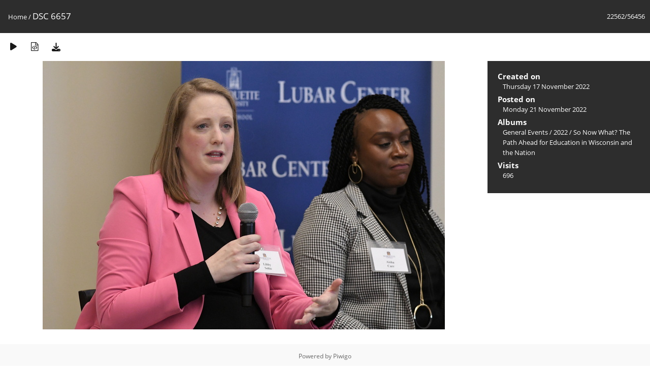

--- FILE ---
content_type: text/html; charset=utf-8
request_url: https://media.law.marquette.edu/photo-gallery/picture.php?/83327
body_size: 5265
content:
<!DOCTYPE html>
<html lang=en dir=ltr>
<head>
<title>DSC 6657</title>
<link rel="shortcut icon" type="image/x-icon" href="themes/default/icon/favicon.ico">
<link rel="stylesheet" type="text/css" href="themes/modus/css/open-sans/open-sans.css"> <link rel="stylesheet" type="text/css" href="_data/combined/9qzpdg.css">   <link rel=canonical href="picture.php?/83327">
<meta name=viewport content="width=device-width,initial-scale=1">
<script>if(document.documentElement.offsetWidth>1270)document.documentElement.className='wide'</script>

<meta name="generator" content="Piwigo (aka PWG), see piwigo.org">

<meta name="description" content="DSC 6657 - DSC_6657.JPG">


</head>

<body id=thePicturePage class="section-categories image-83327 " data-infos='{"section":"categories","image_id":"83327"}'>

<div id="content">



<div class=titrePage id=imageHeaderBar><div class="imageNumber">22562/56456</div>
	<div class="browsePath">
		<a href="/photo-gallery/">Home</a><span class="browsePathSeparator"> / </span><h2>DSC 6657</h2>
	</div>
</div>

<div id="imageToolBar">

<div class="navigationButtons">
</div>

<div class=actionButtonsWrapper><a id=imageActionsSwitch class=pwg-button><span class="pwg-icon pwg-icon-ellipsis"></span></a><div class="actionButtons">
<a href="picture.php?/83327/categories&amp;slideshow=" title="slideshow" class="pwg-state-default pwg-button" rel="nofollow"><span class="pwg-icon pwg-icon-slideshow"></span><span class="pwg-button-text">slideshow</span></a><a href="picture.php?/83327/categories&amp;metadata" title="Show file metadata" class="pwg-state-default pwg-button" rel="nofollow"><span class="pwg-icon pwg-icon-camera-info"></span><span class="pwg-button-text">Show file metadata</span></a><a id="downloadSwitchLink" href="action.php?id=83327&amp;part=e&amp;download" title="Download this file" class="pwg-state-default pwg-button" rel="nofollow"><span class="pwg-icon pwg-icon-save"></span><span class="pwg-button-text">download</span></a> </div></div>
</div>
<div id="theImageAndInfos">
<div id="theImage">


<noscript><img src="_data/i/galleries/General-Events/2022/2022-11-17-So-Now-What/DSC_6657-me.JPG" width="792" height="528" alt="DSC_6657.JPG" id="theMainImage" usemap="#mapmedium" title="DSC 6657 - DSC_6657.JPG" itemprop=contentURL></noscript>

  <img class="file-ext-jpg path-ext-jpg" src="_data/i/galleries/General-Events/2022/2022-11-17-So-Now-What/DSC_6657-me.JPG"width="792" height="528" alt="DSC_6657.JPG" id="theMainImage" usemap="#mapmedium" title="DSC 6657 - DSC_6657.JPG">
  

<map name="mapmedium"><area shape=rect coords="0,0,198,528" href="picture.php?/83326/categories" title="Previous : DSC 6656" alt="DSC 6656"><area shape=rect coords="198,0,591,132" href="index.php?/categories/flat/start-22560" title="Thumbnails" alt="Thumbnails"><area shape=rect coords="595,0,792,528" href="picture.php?/83328/categories" title="Next : DSC 6663" alt="DSC 6663"></map>


</div><div id="infoSwitcher"></div><div id="imageInfos">

<dl id="standard" class="imageInfoTable">
<div id="datecreate" class="imageInfo"><dt>Created on</dt><dd><a href="index.php?/created-monthly-list-2022-11-17" rel="nofollow">Thursday 17 November 2022</a></dd></div><div id="datepost" class="imageInfo"><dt>Posted on</dt><dd><a href="index.php?/posted-monthly-list-2022-11-21" rel="nofollow">Monday 21 November 2022</a></dd></div><div id="Categories" class="imageInfo"><dt>Albums</dt><dd><ul><li><a href="index.php?/category/181">General Events</a> / <a href="index.php?/category/1180">2022</a> / <a href="index.php?/category/1194">So Now What? The Path Ahead for Education in Wisconsin and the Nation</a></li></ul></dd></div><div id="Visits" class="imageInfo"><dt>Visits</dt><dd>696</dd></div>

</dl>

</div>
</div>


</div>
<div id="copyright">
	Powered by	<a href="https://piwigo.org">Piwigo</a>
	
<script type="text/javascript" src="_data/combined/1eydbvl.js"></script>
<script type="text/javascript">//<![CDATA[

RVAS = {
derivatives: [
{w:792,h:528,url:'_data/i/galleries/General-Events/2022/2022-11-17-So-Now-What/DSC_6657-me.JPG',type:'medium'}],
cp: '/photo-gallery/'
}
rvas_choose();
document.onkeydown = function(e){e=e||window.event;if (e.altKey) return true;var target=e.target||e.srcElement;if (target && target.type) return true;	var keyCode=e.keyCode||e.which, docElem=document.documentElement, url;switch(keyCode){case 63235: case 39: if (e.ctrlKey || docElem.scrollLeft==docElem.scrollWidth-docElem.clientWidth)url="picture.php?/83328/categories"; break;case 63234: case 37: if (e.ctrlKey || docElem.scrollLeft==0)url="picture.php?/83326/categories"; break;case 36: if (e.ctrlKey)url="picture.php?/110175/categories"; break;case 35: if (e.ctrlKey)url="picture.php?/206/categories"; break;case 38: if (e.ctrlKey)url="index.php?/categories/flat/start-22560"; break;}if (url) {window.location=url.replace("&amp;","&"); return false;}return true;}
//]]></script>
<script type="text/javascript">
(function() {
var s,after = document.getElementsByTagName('script')[document.getElementsByTagName('script').length-1];
s=document.createElement('script'); s.type='text/javascript'; s.async=true; s.src='_data/combined/1ku2w0u.js';
after = after.parentNode.insertBefore(s, after);
})();
</script>
</div></body>
</html>